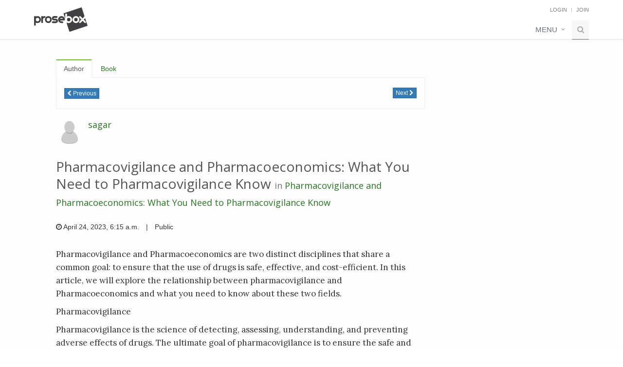

--- FILE ---
content_type: text/html; charset=utf-8
request_url: https://www.prosebox.net/entry/1666950/
body_size: 7134
content:


<!DOCTYPE html>
<html lang="en">
<head>
    <title>
  Pharmacovigilance and Pharmacoeconomics: What You Need to Pharmacovigilance Know
 - Prosebox</title>

    <!-- Meta -->
    <meta charset="utf-8">
    <meta http-equiv="X-UA-Compatible" content="IE=edge">
    <meta name="viewport" content="width=device-width, initial-scale=1.0">
    <meta name="description" content="
  Pharmacovigilance and Pharmacoeconomics are two distinct disciplines that share a common goal: to ensure that the use of drugs is safe, effective, and cost-efficient. In this article, we will exp...
" />
    
    <meta name="robots" content="index, follow">
    
    <meta name="author" content="">
    <meta name="user-authenticated" content="false">
    
  <meta name="robots" content="nofollow" />


    <!-- Favicon -->
    <link rel="shortcut icon" href="https://prosebox.sfo3.cdn.digitaloceanspaces.com/img/favicon.ico">

    <!-- Canonical URL -->
    <link rel="canonical" href="https://www.prosebox.net/entry/1666950/">

    <!-- Resource hints for performance -->
    <link rel="preconnect" href="https://fonts.googleapis.com">
    <link rel="preconnect" href="https://fonts.gstatic.com" crossorigin>
    
    <!-- Sentry Error Monitoring -->
    <script src="https://js.sentry-cdn.com/c3599a0101777886abdae4316f276ab0.min.js" crossorigin="anonymous"></script>
    <script>
      // Use Sentry's onLoad callback to ensure Sentry is initialized before setting user context
      if (typeof Sentry !== 'undefined' && typeof Sentry.onLoad === 'function') {
        Sentry.onLoad(function() {
          
        });
      }
    </script>
    <link rel="preconnect" href="https://www.googletagmanager.com">
    <link rel="preconnect" href="https://www.clarity.ms">
    

    <!-- Web Fonts with display=swap for better performance -->
    <link href="https://fonts.googleapis.com/css2?family=Open+Sans:wght@300;400;600&family=Lora:ital,wght@0,400;0,700;1,400;1,700&display=swap" rel="stylesheet">

    <!-- Auto Mode - Apply immediately before CSS loads -->
    
    
    <!-- Sticky Footer CSS -->
    <style>
      /* Sticky footer layout - only add flexbox to wrapper, preserve existing styles */
      .wrapper {
        display: flex;
        flex-direction: column;
        min-height: 100vh;
      }
      
      /* Content area that grows to fill available space */
      .content-wrapper {
        flex: 1 0 auto;
        padding-bottom: 20px;
      }
      
      /* Footer that stays at bottom */
      .footer-wrapper {
        flex-shrink: 0;
      }
      
      /* Responsive adjustments */
      @media (max-width: 768px) {
        .content-wrapper {
          padding-bottom: 15px;
        }
      }
    </style>

    <!-- CSS Theme -->
    <link rel="stylesheet" href="https://prosebox.sfo3.cdn.digitaloceanspaces.com/css/theme-skins/dark.css?v=1.3">

    <!-- Auto Mode - Complete setup after CSS loads -->
    
    
    <!-- Immediate theme check for all pages -->
    <script>
      // Check and apply correct theme immediately on page load
      function checkAndApplyTheme() {
        if (window.userBackgroundPreference === "light") {
          $("body").removeClass("dark");
        } else if (window.userBackgroundPreference === "dark") {
          $("body").addClass("dark");
        } else if (window.userBackgroundPreference === "auto") {
          const systemPrefersDark = window.matchMedia && window.matchMedia('(prefers-color-scheme: dark)').matches;
          if (systemPrefersDark) {
            $("body").addClass("dark");
          } else {
            $("body").removeClass("dark");
          }
        }
      }
      
      // Apply immediately if jQuery is available, otherwise wait for DOM
      if (typeof $ !== 'undefined') {
        checkAndApplyTheme();
      } else {
        document.addEventListener('DOMContentLoaded', function() {
          if (typeof $ !== 'undefined') {
            checkAndApplyTheme();
          }
        });
      }
    </script>

    <!-- CSS Global Compulsory - Load critical CSS first -->
    <link rel="stylesheet" href="https://prosebox.sfo3.cdn.digitaloceanspaces.com/plugins/bootstrap/css/bootstrap.min.css?v=3.4.1">
    <link rel="stylesheet" href="https://prosebox.sfo3.cdn.digitaloceanspaces.com/css/style.css?v=1.4">

    <!-- CSS Header and Footer -->
    <link rel="stylesheet" href="https://prosebox.sfo3.cdn.digitaloceanspaces.com/css/headers/header-default-1.0.2.css">
    <link rel="stylesheet" href="https://prosebox.sfo3.cdn.digitaloceanspaces.com/css/footers/footer-v1.css">

    <!-- CSS Implementing Plugins -->
    <link rel="stylesheet" href="https://prosebox.sfo3.cdn.digitaloceanspaces.com/plugins/animate.css">
    <link rel="stylesheet" href="https://prosebox.sfo3.cdn.digitaloceanspaces.com/plugins/line-icons/line-icons.css">
    <link rel="stylesheet" href="https://prosebox.sfo3.cdn.digitaloceanspaces.com/plugins/font-awesome/css/font-awesome.min.css">

    <!-- CSS Page Style -->
    <link rel="stylesheet" href="https://prosebox.sfo3.cdn.digitaloceanspaces.com/css/pages/page_log_reg_v1.css?v=1.1">

    <!-- CSS Customization -->
    <link rel="stylesheet" href="https://prosebox.sfo3.cdn.digitaloceanspaces.com/css/custom.css?v=1.3">
    
    <link rel="stylesheet" href="https://prosebox.sfo3.cdn.digitaloceanspaces.com/css/pages/blog_masonry_3col.css?v=1.1">

    <!-- Prosebox -->
    <link rel="stylesheet" href="https://prosebox.sfo3.cdn.digitaloceanspaces.com/css/prosebox-unify-0.1.0.css?v=1.2">

    <!-- Logo Dark Mode -->
    <link rel="stylesheet" href="https://prosebox.sfo3.cdn.digitaloceanspaces.com/css/logo-dark-mode.css?v=1.1">

    
  <style>
    body.dark.boxed-layout,
    .boxed-layout {
      background-color: transparent;
      
        background-image: none;
        background-repeat: repeat;
      
    }
  </style>


    <!-- High-priority dark mode styles for anonymous users -->
    
    <style>
      @media (prefers-color-scheme: dark) {
        /* Override blocks.css with maximum specificity */
        .content .container .box-shadow,
        .container .content .box-shadow,
        .content .box-shadow,
        .container .box-shadow,
        .box-shadow {
          background-color: #333 !important;
          color: #ccc !important;
        }
        .content .container .tag-box,
        .container .content .tag-box,
        .content .tag-box,
        .container .tag-box,
        .tag-box {
          background-color: #333 !important;
          color: #ccc !important;
        }
        .content .container .tag-box h3,
        .container .content .tag-box h3,
        .content .tag-box h3,
        .container .tag-box h3,
        .tag-box h3 {
          color: #fff !important;
        }
        .content .container .tag-box p,
        .container .content .tag-box p,
        .content .tag-box p,
        .container .tag-box p,
        .tag-box p {
          color: #ccc !important;
        }
      }
    </style>
    

    
      
        
          <!-- Google AdSense Auto Ads - Anonymous users -->
          <script async src="https://pagead2.googlesyndication.com/pagead/js/adsbygoogle.js?client=ca-pub-4910552119320617" crossorigin="anonymous"></script>
          <script async src="https://fundingchoicesmessages.google.com/i/pub-4910552119320617?ers=1"></script><script>(function() {function signalGooglefcPresent() {if (!window.frames['googlefcPresent']) {if (document.body) {const iframe = document.createElement('iframe'); iframe.style = 'width: 0; height: 0; border: none; z-index: -1000; left: -1000px; top: -1000px;'; iframe.style.display = 'none'; iframe.name = 'googlefcPresent'; document.body.appendChild(iframe);} else {setTimeout(signalGooglefcPresent, 0);}}}signalGooglefcPresent();})();</script>
        
      
    

</head>
<body class="
  
">


<!-- Subscription Banner -->




<div class="wrapper">

    

<!-- CSRF Token for AJAX requests -->
<input type="hidden" name="csrfmiddlewaretoken" value="wUCbohrpOTRBQir5UxvL7SaosqO4quzqG1Rl2x7TgrECQzCQPuvpVTPhYF2pMFya">

<!-- === Header === -->
<div class="header">
  <div class="container">
    <!-- Logo -->
    <a class="logo" href="/">
      
      <img src="https://prosebox.sfo3.cdn.digitaloceanspaces.com/img/prosebox_final_black.svg" 
           alt="Prosebox" 
           class="logo-light" />
      <img src="https://prosebox.sfo3.cdn.digitaloceanspaces.com/img/prosebox_final_white.svg" 
           alt="Prosebox" 
           class="logo-dark" />
    </a>
    <!-- End Logo -->

    <!-- Topbar -->
    <div class="topbar">
      <ul class="loginbar pull-right">
        <!-- Dark Mode Toggle - Only show for authenticated users -->
        
        
          <li>
            <a href="/account/login/">Login</a>
          </li>
          <li class="topbar-devider"></li>
          <li>
            <a href="/account/create/">Join</a>
          </li>
        
      </ul>
    </div>
    <!-- End Topbar -->

    <!-- Toggle get grouped for better mobile display -->
    <button type="button" class="navbar-toggle" data-toggle="collapse" data-target=".navbar-responsive-collapse">
      <span class="sr-only">Toggle navigation</span>
      <span class="fa fa-bars"></span>
    </button>
    <!-- End Toggle -->
  </div>
  <!-- /end container -->

  <!-- top menu -->
  
    <div class="collapse navbar-collapse mega-menu navbar-responsive-collapse">
  <div class="container">
    <ul class="nav navbar-nav">
      <!-- Misc Pages -->
      <li class="dropdown">
        <a href="javascript:void(0);" class="dropdown-toggle" data-toggle="dropdown">Menu</a>
        <ul class="dropdown-menu pull-right">
          <li>
            <a href="/account/login/" onClick="gtag('event', 'Click', {'event_category': 'Logged Out Nav','event_label': 'Sign In'})">Login</a>

          </li>
          <li>
            <a href="/account/create/" onClick="gtag('event', 'Click', {'event_category': 'Logged Out Nav','event_label': 'Create Account'})">Join</a>
          </li>
          <li>
            <a href="/terms">Terms of Service</a>
          </li>
          <li>
            <a href="/rules">Rules</a>
          </li>
          <li>
            <a href="/privacy">Privacy Policy</a>
          </li>
          <li>
            <a href="/faq">FAQ</a>
          </li>
        </ul>
      </li>
      <!-- End Misc Pages -->

      <!-- Search Block -->
      <li>
        <i class="search fa fa-search search-btn"></i>
        <div class="search-open">
          <div class="input-group">
            <input type="text" class="form-control" placeholder="Search" />
            <span class="input-group-btn"><button class="btn-u" type="button">Go</button></span>
          </div>
        </div>
      </li>
      <!-- End Search Block -->
    </ul>
  </div>
  <!-- /end container -->
</div>
<!-- /navbar-collapse -->

  
</div>
<!-- === End Header === -->
 

    

    

    <div class="content-wrapper">
      <div class="container content">
        <div class="row">
          <div>
            
          </div>
        </div>
        
        <div id="main">
        
  <div class="row blog-page blog-item">
    <!-- Left Sidebar -->
    <div class="col-md-9 md-margin-bottom-60 entry-col">
      <!-- Nav tabs -->
<div class="tab-v2 margin-bottom-20">
  <ul class="nav nav-tabs" role="tablist">
  
    <li class="active"><a href="#tab-author-1" role="tab" data-toggle="tab">Author</a></li>
    <li><a href="#tab-book-1" role="tab" data-toggle="tab">Book</a></li>
  </ul>
  <!-- tabs -->
  <div class="tab-content">
  
    <div class="tab-pane active" id="tab-author-1">
      <div style="margin: 10px 0;">
        <a href="/entry/nav/1666950/author/previous/" class="btn btn-xs btn-primary"><i class="fa fa-chevron-left"></i> Previous</a>
        <a href="/entry/nav/1666950/author/next/" class="btn btn-xs btn-primary pull-right">Next <i class="fa fa-chevron-right"></i></a>
      </div>
    </div>
    <div class="tab-pane" id="tab-book-1">
      <div style="margin: 10px 0;">
        <a href="/entry/nav/1666950/book/previous/" class="btn btn-xs btn-default"><i class="fa fa-chevron-left"></i> Previous</a>
        <a href="/entry/nav/1666950/book/next/" class="btn btn-xs btn-default pull-right">Next <i class="fa fa-chevron-right"></i></a>
      </div>
    </div>

  </div>
</div>
<!-- end tabs -->

      <!-- Blog Post -->
      <div class="blog margin-bottom-20">
        <div class="media">
          <a class="pull-left" href="/box/33416/"><img id="entry-user-icon" class="media-object profile-thumb img-rounded" src="https://prosebox.sfo3.cdn.digitaloceanspaces.com/img/default_user.svg" /></a>
          <div class="media-body">
            
            <h4 class="media-heading"><a class="link" href="/box/33416/">sagar</a></h4>
            
          </div>
        </div>

        <h1 id="entry-title" style="margin: 25px 0;">
          Pharmacovigilance and Pharmacoeconomics: What You Need to Pharmacovigilance Know
          <small>in <a class="link" href="/book/53791/">Pharmacovigilance and Pharmacoeconomics: What You Need to Pharmacovigilance Know</a></small>
        </h1>
        

        
        <ul class="list-inline grid-boxes-news">
          <li>
            <i class="fa fa-clock-o"></i>
            
              April 24, 2023, 6:15 a.m.
            
          </li>
          <li>|</li>
          <li>Public</li>
        </ul>
        <br />
        <div class="formatted entry serif">
          <div id="entry-main-content">
            <p>Pharmacovigilance and Pharmacoeconomics are two distinct disciplines that share a common goal: to ensure that the use of drugs is safe, effective, and cost-efficient. In this article, we will explore the relationship between pharmacovigilance and Pharmacoeconomics and what you need to know about these two fields. </p>
<p>Pharmacovigilance </p>
<p>Pharmacovigilance is the science of detecting, assessing, understanding, and preventing adverse effects of drugs. The ultimate goal of pharmacovigilance is to ensure the safe and effective use of drugs by monitoring and evaluating their safety profiles throughout their lifecycle. </p>
<p>Pharmacoeconomics </p>
<p>Pharmacoeconomics is the study of the economic and <a class="link" href="https://www.technobridge.in/clinical-research-course" rel="nofollow" target="_blank">clinical Research Courses</a> outcomes of drugs. It involves the analysis of the costs and benefits of drug therapy and aims to identify the most cost-effective interventions. Pharmacoeconomic analyses are used to support decision-making in healthcare, such as drug formulary selection and resource allocation. </p>
<p>Relationship between Pharmacovigilance and Pharmacoeconomics </p>
<p>Pharmacovigilance and pharmacoeconomics share a common goal of ensuring that drugs are used safely and cost-effectively. Pharmacovigilance data, such as adverse event reports, can be used to inform pharmacoeconomic analyses by providing information on the safety profiles of drugs. This information can help to identify potential safety concerns that could affect the cost-effectiveness of a drug. </p>
<p>Pharmacoeconomic analyses can also inform <a class="link" href="https://www.technobridge.in/pharmacovigilance-courses" rel="nofollow" target="_blank">pharmacovigilan courses in Pune</a> by identifying the most cost-effective interventions. For example, if a drug is found to be more cost-effective than alternative therapies, it may be more widely used, leading to increased exposure to the drug and the potential for adverse events. Pharmacovigilance can use pharmacoeconomic analyses to identify potential safety concerns associated with increased drug use. </p>
<p><a class="link" href="https://www.technobridge.in/" rel="nofollow" target="_blank">https://www.technobridge.in/ <br/>
</a><br/>
Pharmacovigilance and pharmacoeconomics are also closely related in the context of drug development. Pharmacoeconomic analyses can inform decisions on whether to continue development of a drug based on its potential cost-effectiveness. Pharmacovigilance data can inform these analyses by providing information on the safety profiles of drugs throughout the development process. </p>
<p>Conclusion </p>
<p>Pharmacovigilance and pharmacoeconomics are two distinct disciplines that share a common goal of ensuring that drugs are used safely and cost-effectively. Pharmacovigilance data can inform pharmacoeconomic analyses by providing information on the safety profiles of drugs, while pharmacoeconomic analyses can inform pharmacovigilance by identifying the most cost-effective interventions. Understanding the relationship between these two fields is essential for developing effective drug policies and improving patient outcomes. At TechnoBridge Systems Training Institute, we offer <a class="link" href="https://www.technobridge.in/pharmacovigilance-courses" rel="nofollow" target="_blank">courses in pharmacovigilance and pharmacoeconomics</a> to provide a comprehensive understanding of these important fields.</p>
          </div>
          
        </div>
      </div>
      <!-- End Blog Post -->

      <hr />
      
        
  
    <div style="margin: 25px 0;">
      <script async src="https://pagead2.googlesyndication.com/pagead/js/adsbygoogle.js?client=ca-pub-4910552119320617"
          crossorigin="anonymous"></script>
      <!-- Entry unit -->
      <ins class="adsbygoogle"
          style="display:block"
          data-ad-client="ca-pub-4910552119320617"
          data-ad-slot="8237908681"
          data-ad-format="auto"
          data-full-width-responsive="true"></ins>
      <script>
          (adsbygoogle = window.adsbygoogle || []).push({});
      </script>
    </div>
  

      

      

      

      

      <a id="comment-count-section"></a>
      
      <div id="comment-panel-body" style="margin-bottom: 25px;" class="serif">
        <div id="comments-placeholder">
          <p>Loading comments...</p>
        </div>
        
      </div>
      
      <meta name="csrf-token" content="wUCbohrpOTRBQir5UxvL7SaosqO4quzqG1Rl2x7TgrECQzCQPuvpVTPhYF2pMFya">

      <a id="leave-comment-section"></a>
      
        <div class="alert alert-warning">
          You must be logged in to comment. Please
          <a class="link" href="/account/login/">sign in</a> or
          <a href="/account/create/">join Prosebox</a> to leave a comment.
        </div>
      
      <div style="margin-top: 40px;">
        <!-- Nav tabs -->
<div class="tab-v2 margin-bottom-20">
  <ul class="nav nav-tabs" role="tablist">
  
    <li class="active"><a href="#tab-author-2" role="tab" data-toggle="tab">Author</a></li>
    <li><a href="#tab-book-2" role="tab" data-toggle="tab">Book</a></li>
  </ul>
  <!-- tabs -->
  <div class="tab-content">
  
    <div class="tab-pane active" id="tab-author-2">
      <div style="margin: 10px 0;">
        <a href="/entry/nav/1666950/author/previous/" class="btn btn-xs btn-primary"><i class="fa fa-chevron-left"></i> Previous</a>
        <a href="/entry/nav/1666950/author/next/" class="btn btn-xs btn-primary pull-right">Next <i class="fa fa-chevron-right"></i></a>
      </div>
    </div>
    <div class="tab-pane" id="tab-book-2">
      <div style="margin: 10px 0;">
        <a href="/entry/nav/1666950/book/previous/" class="btn btn-xs btn-default"><i class="fa fa-chevron-left"></i> Previous</a>
        <a href="/entry/nav/1666950/book/next/" class="btn btn-xs btn-default pull-right">Next <i class="fa fa-chevron-right"></i></a>
      </div>
    </div>

  </div>
</div>
<!-- end tabs -->
      </div>
    </div>
    <!-- End Left Sidebar -->

    <!-- Right Sidebar -->
    <div class="col-md-3 magazine-page">
      
      
  

    </div>
    <!-- End Right Sidebar -->
  </div>
  <!-- /row -->

        </div>
      </div>
    </div>

    <div class="footer-wrapper">
      

<!--=== Footer Version 1 ===-->
<div class="footer-v1">
  <div class="footer">
    <div class="container">
      <div class="row">
        <!-- About -->
        <div class="col-md-4 md-margin-bottom-40">
          <a href="/" class="footer-logo">
            <img src="https://prosebox.sfo3.cdn.digitaloceanspaces.com/img/pb_square_logo_white.svg" width="50px"
            alt="Prosebox" />
          </a>

          <br />
          <p>
            Prosebox is an inviting community for those who enjoy journaling and
            writing. It offers a safe place for members to share their writing
            anonymously and connect with others who share similar interests.
          </p>
        </div>
        <!--/col-md-3-->
        <!-- End About -->

        <!-- Resources -->
        <div class="col-md-4 map-img md-margin-bottom-40">
          <div class="headline"><h2>Resources</h2></div>
          <ul class="list-unstyled link-list">
            <li><a href="/rules">Rules</a><i class="fa fa-angle-right"></i></li>
            <li>
              <a href="/faq">Support</a
              ><i class="fa fa-angle-right"></i>
            </li>
              
            <li>
              <a href="/updates">Sites Updates</a
              ><i class="fa fa-angle-right"></i>
            </li>
          </ul>
        </div>
        <!--/col-md-3-->
        <!-- Resources -->

        <!-- Address -->
        <div class="col-md-4 md-margin-bottom-40">
          <div class="headline"><h2>Contact Us</h2></div>
          <address class="md-margin-bottom-40">
            Email:
            <a href="/cdn-cgi/l/email-protection#6607020b0f0826161409150304091e4805090b" class=""><span class="__cf_email__" data-cfemail="19787d74707759696b766a7c7b766137777c6d">[email&#160;protected]</span></a
            ><br />
            Facebook:
            <a href="https://facebook.com/prosebox/" class=""
              >facebook.com/prosebox</a
          </address>
          
            
              
        <!--/col-md-3-->
        <!-- End Address -->
      </div>
    </div>
  </div>
  <!--/footer-->

  <div class="copyright">
    <div class="container">
      <div class="row">
        <div class="col-md-6">
          <p>
            2025 &copy; All Rights Reserved.
            <a href="/privacy">Privacy Policy</a> |
            <a href="/terms">Terms of Service</a>
          </p>
        </div>

        <!-- Social Links -->

        <!-- End Social Links -->
      </div>
    </div>
  </div>
  <!--/copyright-->
</div>
<!--=== End Footer Version 1 ===-->

    </div>

</div>

<!-- JS Global Compulsory - Load critical scripts first -->
<script data-cfasync="false" src="/cdn-cgi/scripts/5c5dd728/cloudflare-static/email-decode.min.js"></script><script src="https://prosebox.sfo3.cdn.digitaloceanspaces.com/plugins/jquery/jquery.min.js?v=1.12.4"></script>
<script type="text/javascript" src="https://prosebox.sfo3.cdn.digitaloceanspaces.com/plugins/jquery/jquery-migrate.min.js"></script>
<script src="https://prosebox.sfo3.cdn.digitaloceanspaces.com/plugins/bootstrap/js/bootstrap.min.js?v=3.4.1"></script>

<!-- Pass user background preference to JavaScript -->
<script type="text/javascript">
  // Pass user background preference to JavaScript
  
    window.userBackgroundPreference = "auto";
    window.userIsAuthenticated = "false";
    window.userAutoCurrent = false;
  
</script>

<!-- JS Implementing Plugins - Load non-critical scripts with defer -->
<script type="text/javascript" src="https://prosebox.sfo3.cdn.digitaloceanspaces.com/plugins/back-to-top-v2.js" defer></script>
<script type="text/javascript" src="https://prosebox.sfo3.cdn.digitaloceanspaces.com/plugins/backstretch/jquery.backstretch.min.js" defer></script>

<script type="text/javascript" src="https://prosebox.sfo3.cdn.digitaloceanspaces.com/plugins/masonry/jquery.masonry.min.js" defer></script>

<!-- JS Customization -->
<script type="text/javascript" src="https://prosebox.sfo3.cdn.digitaloceanspaces.com/js/custom.js?v=1.1" defer></script>
<!-- Dark Mode Toggle -->
<script type="text/javascript" src="https://prosebox.sfo3.cdn.digitaloceanspaces.com/js/dark-mode-toggle.js?v=1.5" defer></script>

<!-- JS Page Level -->
<script type="text/javascript" src="https://prosebox.sfo3.cdn.digitaloceanspaces.com/js/app.js?v=1.1" defer></script>
<script type="text/javascript" src="https://prosebox.sfo3.cdn.digitaloceanspaces.com/js/pages/blog-masonry.js?v=1.1" defer></script>

<script src="https://prosebox.sfo3.cdn.digitaloceanspaces.com/js/prosebox-1.0.6.js?v=1.2" defer></script>
<script>
  window.addEventListener('DOMContentLoaded', function () {
    if (window.App && typeof App.init === 'function') App.init();
  });
</script>


<!-- Google tag (gtag.js) -->
<script async src="https://www.googletagmanager.com/gtag/js?id=G-BKPD7Z1KVH"></script>
<script>
  window.dataLayer = window.dataLayer || [];
  function gtag(){dataLayer.push(arguments);}
  gtag('js', new Date());

  gtag('config', 'G-BKPD7Z1KVH');
</script>


<!--=== Scripts Part ===-->
<script>
  // Initialize window.pb if it doesn't exist
  if (typeof window.pb === 'undefined') {
    window.pb = {};
  }
</script>

  <script type="text/javascript">
    // Pass Django variables to JavaScript
    var currentPage = 1;
    var lastPage = 1;
  </script>
  <script src="https://prosebox.sfo3.cdn.digitaloceanspaces.com/js/libs/bootbox.min.js?v=1.1"></script>
  <script src="https://prosebox.sfo3.cdn.digitaloceanspaces.com/js/entry-detail-1.0.20.js?v=1.2"></script>
  
  <!-- Cloudflare Turnstile - Official implementation -->
  <script src="https://challenges.cloudflare.com/turnstile/v0/api.js" defer></script>
  <script>
    function enableCommentSubmit() {
      // Enable the submit button only if there's text
      checkCommentButton();
    }

    // Function to check if button should be enabled
    function checkCommentButton() {
      var hasText = $('#main-comment-textarea').val().trim().length > 0;
      
        if (hasText) {
          $('#comment-submit-btn').prop('disabled', false).css({
            'opacity': 1,
            'cursor': 'pointer'
          });
        } else {
          $('#comment-submit-btn').prop('disabled', true).css({
            'opacity': 0.5,
            'cursor': 'not-allowed'
          });
        }
      
    }
    
    // Check button state on textarea input
    $(document).ready(function() {
      $('#main-comment-textarea').on('input', checkCommentButton);
    });
  </script>
  
  <script>
    window.pb.entry.init({
      toggleUrl: '/book/bookmark/',
      toggleFriendUrl: '/book/friend/',
      toggleKudoUrl: '/entry/toggle-kudo/',
      markUnreadUrl: '/entry/mark-unread/',
      userId: 33416,
      entryId: 1666950
    });
  </script>

<!--=== End Scripts Part ===-->

<!-- Begin subscription script -->
<script>
  $(document).ready(function(){ 
    if (!window.localStorage) return;

    try {
      var subscription = localStorage.getItem('subscription'),
        now = new Date().getTime(),
        ms_in_30_days = 1000*60*60*24*30;

      // Only do time comparison if subscription exists and is valid
      if (subscription && (now - subscription) > ms_in_30_days){
        localStorage.removeItem('subscription');
        subscription = null; // Update our variable after removal
      }
      
      // Use the stored subscription variable instead of calling getItem again
      if (!subscription){
        $('#subscription-msg')
          .find('.nope')
            .click(function(){
              $(this).parent().hide();
              localStorage.setItem('subscription', new Date().getTime());
            })
          .end()
          .show().css('display', 'flex');
      }
    } catch (e) {
      // Silently ignore any localStorage errors
    }

  });
</script>
<!-- End subscription script -->


<script type="text/javascript">
  (function(c,l,a,r,i,t,y){
      c[a]=c[a]||function(){(c[a].q=c[a].q||[]).push(arguments)};
      t=l.createElement(r);t.async=1;t.src="https://www.clarity.ms/tag/"+i;
      y=l.getElementsByTagName(r)[0];y.parentNode.insertBefore(t,y);
  })(window, document, "clarity", "script", "nnrn4lf0qa");
</script>

<div id="topcontrol"></div>
</body>
</html>

--- FILE ---
content_type: text/html; charset=utf-8
request_url: https://www.google.com/recaptcha/api2/aframe
body_size: 266
content:
<!DOCTYPE HTML><html><head><meta http-equiv="content-type" content="text/html; charset=UTF-8"></head><body><script nonce="953FzzrenD_GCdgfreer1Q">/** Anti-fraud and anti-abuse applications only. See google.com/recaptcha */ try{var clients={'sodar':'https://pagead2.googlesyndication.com/pagead/sodar?'};window.addEventListener("message",function(a){try{if(a.source===window.parent){var b=JSON.parse(a.data);var c=clients[b['id']];if(c){var d=document.createElement('img');d.src=c+b['params']+'&rc='+(localStorage.getItem("rc::a")?sessionStorage.getItem("rc::b"):"");window.document.body.appendChild(d);sessionStorage.setItem("rc::e",parseInt(sessionStorage.getItem("rc::e")||0)+1);localStorage.setItem("rc::h",'1768663628079');}}}catch(b){}});window.parent.postMessage("_grecaptcha_ready", "*");}catch(b){}</script></body></html>

--- FILE ---
content_type: text/css
request_url: https://prosebox.sfo3.cdn.digitaloceanspaces.com/plugins/line-icons/line-icons.css
body_size: 1816
content:
@font-face {
  font-family: "Simple-Line-Icons";
  src: url("fonts/Simple-Line-Icons.woff2") format("woff2"),
    url("fonts/Simple-Line-Icons.woff") format("woff");
  font-weight: normal;
  font-style: normal;
}

/* Use the following CSS code if you want to use data attributes for inserting your icons */
[data-icon]:before {
  font-family: "Simple-Line-Icons";
  content: attr(data-icon);
  speak: none;
  font-weight: normal;
  font-variant: normal;
  text-transform: none;
  line-height: 1;
  -webkit-font-smoothing: antialiased;
  -moz-osx-font-smoothing: grayscale;
}

/* Use the following CSS code if you want to have a class per icon */
/*
Instead of a list of all class selectors,
you can use the generic selector below, but it's slower:
[class*="icon-"] {
*/
.icon-user-female,
.icon-user-follow,
.icon-user-following,
.icon-user-unfollow,
.icon-trophy,
.icon-screen-smartphone,
.icon-screen-desktop,
.icon-plane,
.icon-notebook,
.icon-moustache,
.icon-mouse,
.icon-magnet,
.icon-energy,
.icon-emoticon-smile,
.icon-disc,
.icon-cursor-move,
.icon-crop,
.icon-credit-card,
.icon-chemistry,
.icon-user,
.icon-speedometer,
.icon-social-youtube,
.icon-social-twitter,
.icon-social-tumblr,
.icon-social-facebook,
.icon-social-dropbox,
.icon-social-dribbble,
.icon-shield,
.icon-screen-tablet,
.icon-magic-wand,
.icon-hourglass,
.icon-graduation,
.icon-ghost,
.icon-game-controller,
.icon-fire,
.icon-eyeglasses,
.icon-envelope-open,
.icon-envelope-letter,
.icon-bell,
.icon-badge,
.icon-anchor,
.icon-wallet,
.icon-vector,
.icon-speech,
.icon-puzzle,
.icon-printer,
.icon-present,
.icon-playlist,
.icon-pin,
.icon-picture,
.icon-map,
.icon-layers,
.icon-handbag,
.icon-globe-alt,
.icon-globe,
.icon-frame,
.icon-folder-alt,
.icon-film,
.icon-feed,
.icon-earphones-alt,
.icon-earphones,
.icon-drop,
.icon-drawer,
.icon-docs,
.icon-directions,
.icon-direction,
.icon-diamond,
.icon-cup,
.icon-compass,
.icon-call-out,
.icon-call-in,
.icon-call-end,
.icon-calculator,
.icon-bubbles,
.icon-briefcase,
.icon-book-open,
.icon-basket-loaded,
.icon-basket,
.icon-bag,
.icon-action-undo,
.icon-action-redo,
.icon-wrench,
.icon-umbrella,
.icon-trash,
.icon-tag,
.icon-support,
.icon-size-fullscreen,
.icon-size-actual,
.icon-shuffle,
.icon-share-alt,
.icon-share,
.icon-rocket,
.icon-question,
.icon-pie-chart,
.icon-pencil,
.icon-note,
.icon-music-tone-alt,
.icon-music-tone,
.icon-microphone,
.icon-loop,
.icon-logout,
.icon-login,
.icon-list,
.icon-like,
.icon-home,
.icon-grid,
.icon-graph,
.icon-equalizer,
.icon-dislike,
.icon-cursor,
.icon-control-start,
.icon-control-rewind,
.icon-control-play,
.icon-control-pause,
.icon-control-forward,
.icon-control-end,
.icon-calendar,
.icon-bulb,
.icon-bar-chart,
.icon-arrow-up,
.icon-arrow-right,
.icon-arrow-left,
.icon-arrow-down,
.icon-ban,
.icon-bubble,
.icon-camcorder,
.icon-camera,
.icon-check,
.icon-clock,
.icon-close,
.icon-cloud-download,
.icon-cloud-upload,
.icon-doc,
.icon-envelope,
.icon-eye,
.icon-flag,
.icon-folder,
.icon-heart,
.icon-info,
.icon-key,
.icon-link,
.icon-lock,
.icon-lock-open,
.icon-magnifier,
.icon-magnifier-add,
.icon-magnifier-remove,
.icon-paper-clip,
.icon-paper-plane,
.icon-plus,
.icon-pointer,
.icon-power,
.icon-refresh,
.icon-reload,
.icon-settings,
.icon-star,
.icon-symbol-female,
.icon-symbol-male,
.icon-target,
.icon-volume-1,
.icon-volume-2,
.icon-volume-off,
.icon-users {
  font-family: "Simple-Line-Icons";
  speak: none;
  font-style: normal;
  font-weight: normal;
  font-variant: normal;
  text-transform: none;
  line-height: 1;
  -webkit-font-smoothing: antialiased;
}
.icon-user-female:before {
  content: "\e000";
}
.icon-user-follow:before {
  content: "\e002";
}
.icon-user-following:before {
  content: "\e003";
}
.icon-user-unfollow:before {
  content: "\e004";
}
.icon-trophy:before {
  content: "\e006";
}
.icon-screen-smartphone:before {
  content: "\e010";
}
.icon-screen-desktop:before {
  content: "\e011";
}
.icon-plane:before {
  content: "\e012";
}
.icon-notebook:before {
  content: "\e013";
}
.icon-moustache:before {
  content: "\e014";
}
.icon-mouse:before {
  content: "\e015";
}
.icon-magnet:before {
  content: "\e016";
}
.icon-energy:before {
  content: "\e020";
}
.icon-emoticon-smile:before {
  content: "\e021";
}
.icon-disc:before {
  content: "\e022";
}
.icon-cursor-move:before {
  content: "\e023";
}
.icon-crop:before {
  content: "\e024";
}
.icon-credit-card:before {
  content: "\e025";
}
.icon-chemistry:before {
  content: "\e026";
}
.icon-user:before {
  content: "\e005";
}
.icon-speedometer:before {
  content: "\e007";
}
.icon-social-youtube:before {
  content: "\e008";
}
.icon-social-twitter:before {
  content: "\e009";
}
.icon-social-tumblr:before {
  content: "\e00a";
}
.icon-social-facebook:before {
  content: "\e00b";
}
.icon-social-dropbox:before {
  content: "\e00c";
}
.icon-social-dribbble:before {
  content: "\e00d";
}
.icon-shield:before {
  content: "\e00e";
}
.icon-screen-tablet:before {
  content: "\e00f";
}
.icon-magic-wand:before {
  content: "\e017";
}
.icon-hourglass:before {
  content: "\e018";
}
.icon-graduation:before {
  content: "\e019";
}
.icon-ghost:before {
  content: "\e01a";
}
.icon-game-controller:before {
  content: "\e01b";
}
.icon-fire:before {
  content: "\e01c";
}
.icon-eyeglasses:before {
  content: "\e01d";
}
.icon-envelope-open:before {
  content: "\e01e";
}
.icon-envelope-letter:before {
  content: "\e01f";
}
.icon-bell:before {
  content: "\e027";
}
.icon-badge:before {
  content: "\e028";
}
.icon-anchor:before {
  content: "\e029";
}
.icon-wallet:before {
  content: "\e02a";
}
.icon-vector:before {
  content: "\e02b";
}
.icon-speech:before {
  content: "\e02c";
}
.icon-puzzle:before {
  content: "\e02d";
}
.icon-printer:before {
  content: "\e02e";
}
.icon-present:before {
  content: "\e02f";
}
.icon-playlist:before {
  content: "\e030";
}
.icon-pin:before {
  content: "\e031";
}
.icon-picture:before {
  content: "\e032";
}
.icon-map:before {
  content: "\e033";
}
.icon-layers:before {
  content: "\e034";
}
.icon-handbag:before {
  content: "\e035";
}
.icon-globe-alt:before {
  content: "\e036";
}
.icon-globe:before {
  content: "\e037";
}
.icon-frame:before {
  content: "\e038";
}
.icon-folder-alt:before {
  content: "\e039";
}
.icon-film:before {
  content: "\e03a";
}
.icon-feed:before {
  content: "\e03b";
}
.icon-earphones-alt:before {
  content: "\e03c";
}
.icon-earphones:before {
  content: "\e03d";
}
.icon-drop:before {
  content: "\e03e";
}
.icon-drawer:before {
  content: "\e03f";
}
.icon-docs:before {
  content: "\e040";
}
.icon-directions:before {
  content: "\e041";
}
.icon-direction:before {
  content: "\e042";
}
.icon-diamond:before {
  content: "\e043";
}
.icon-cup:before {
  content: "\e044";
}
.icon-compass:before {
  content: "\e045";
}
.icon-call-out:before {
  content: "\e046";
}
.icon-call-in:before {
  content: "\e047";
}
.icon-call-end:before {
  content: "\e048";
}
.icon-calculator:before {
  content: "\e049";
}
.icon-bubbles:before {
  content: "\e04a";
}
.icon-briefcase:before {
  content: "\e04b";
}
.icon-book-open:before {
  content: "\e04c";
}
.icon-basket-loaded:before {
  content: "\e04d";
}
.icon-basket:before {
  content: "\e04e";
}
.icon-bag:before {
  content: "\e04f";
}
.icon-action-undo:before {
  content: "\e050";
}
.icon-action-redo:before {
  content: "\e051";
}
.icon-wrench:before {
  content: "\e052";
}
.icon-umbrella:before {
  content: "\e053";
}
.icon-trash:before {
  content: "\e054";
}
.icon-tag:before {
  content: "\e055";
}
.icon-support:before {
  content: "\e056";
}
.icon-size-fullscreen:before {
  content: "\e057";
}
.icon-size-actual:before {
  content: "\e058";
}
.icon-shuffle:before {
  content: "\e059";
}
.icon-share-alt:before {
  content: "\e05a";
}
.icon-share:before {
  content: "\e05b";
}
.icon-rocket:before {
  content: "\e05c";
}
.icon-question:before {
  content: "\e05d";
}
.icon-pie-chart:before {
  content: "\e05e";
}
.icon-pencil:before {
  content: "\e05f";
}
.icon-note:before {
  content: "\e060";
}
.icon-music-tone-alt:before {
  content: "\e061";
}
.icon-music-tone:before {
  content: "\e062";
}
.icon-microphone:before {
  content: "\e063";
}
.icon-loop:before {
  content: "\e064";
}
.icon-logout:before {
  content: "\e065";
}
.icon-login:before {
  content: "\e066";
}
.icon-list:before {
  content: "\e067";
}
.icon-like:before {
  content: "\e068";
}
.icon-home:before {
  content: "\e069";
}
.icon-grid:before {
  content: "\e06a";
}
.icon-graph:before {
  content: "\e06b";
}
.icon-equalizer:before {
  content: "\e06c";
}
.icon-dislike:before {
  content: "\e06d";
}
.icon-cursor:before {
  content: "\e06e";
}
.icon-control-start:before {
  content: "\e06f";
}
.icon-control-rewind:before {
  content: "\e070";
}
.icon-control-play:before {
  content: "\e071";
}
.icon-control-pause:before {
  content: "\e072";
}
.icon-control-forward:before {
  content: "\e073";
}
.icon-control-end:before {
  content: "\e074";
}
.icon-calendar:before {
  content: "\e075";
}
.icon-bulb:before {
  content: "\e076";
}
.icon-bar-chart:before {
  content: "\e077";
}
.icon-arrow-up:before {
  content: "\e078";
}
.icon-arrow-right:before {
  content: "\e079";
}
.icon-arrow-left:before {
  content: "\e07a";
}
.icon-arrow-down:before {
  content: "\e07b";
}
.icon-ban:before {
  content: "\e07c";
}
.icon-bubble:before {
  content: "\e07d";
}
.icon-camcorder:before {
  content: "\e07e";
}
.icon-camera:before {
  content: "\e07f";
}
.icon-check:before {
  content: "\e080";
}
.icon-clock:before {
  content: "\e081";
}
.icon-close:before {
  content: "\e082";
}
.icon-cloud-download:before {
  content: "\e083";
}
.icon-cloud-upload:before {
  content: "\e084";
}
.icon-doc:before {
  content: "\e085";
}
.icon-envelope:before {
  content: "\e086";
}
.icon-eye:before {
  content: "\e087";
}
.icon-flag:before {
  content: "\e088";
}
.icon-folder:before {
  content: "\e089";
}
.icon-heart:before {
  content: "\e08a";
}
.icon-info:before {
  content: "\e08b";
}
.icon-key:before {
  content: "\e08c";
}
.icon-link:before {
  content: "\e08d";
}
.icon-lock:before {
  content: "\e08e";
}
.icon-lock-open:before {
  content: "\e08f";
}
.icon-magnifier:before {
  content: "\e090";
}
.icon-magnifier-add:before {
  content: "\e091";
}
.icon-magnifier-remove:before {
  content: "\e092";
}
.icon-paper-clip:before {
  content: "\e093";
}
.icon-paper-plane:before {
  content: "\e094";
}
.icon-plus:before {
  content: "\e095";
}
.icon-pointer:before {
  content: "\e096";
}
.icon-power:before {
  content: "\e097";
}
.icon-refresh:before {
  content: "\e098";
}
.icon-reload:before {
  content: "\e099";
}
.icon-settings:before {
  content: "\e09a";
}
.icon-star:before {
  content: "\e09b";
}
.icon-symbol-female:before {
  content: "\e09c";
}
.icon-symbol-male:before {
  content: "\e09d";
}
.icon-target:before {
  content: "\e09e";
}
.icon-volume-1:before {
  content: "\e09f";
}
.icon-volume-2:before {
  content: "\e0a0";
}
.icon-volume-off:before {
  content: "\e0a1";
}
.icon-users:before {
  content: "\e001";
}


--- FILE ---
content_type: text/css
request_url: https://prosebox.sfo3.cdn.digitaloceanspaces.com/css/custom.css?v=1.3
body_size: -270
content:
/* Dark Mode Toggle Styles */
#dark-mode-toggle {
  transition: all 0.3s ease;
}

#dark-mode-toggle.light-mode {
  color: #f39c12 !important;
}

#dark-mode-toggle.dark-mode {
  color: #3498db !important;
}

#dark-mode-toggle.auto-mode {
  color: #95a5a6 !important;
}

#dark-mode-toggle:hover {
  transform: scale(1.1);
}

/* Dark mode styles for the toggle */
body.dark #dark-mode-toggle.light-mode {
  color: #f39c12 !important;
}

body.dark #dark-mode-toggle.dark-mode {
  color: #3498db !important;
}

body.dark #dark-mode-toggle.auto-mode {
  color: #95a5a6 !important;
}


--- FILE ---
content_type: application/javascript; charset=utf-8
request_url: https://fundingchoicesmessages.google.com/f/AGSKWxXSnMd8kppdFvkXWSZJB-Yj__e1CnttxSaF0YVxj_5LbUPvhna5Mmm4ANoBvch-I-B10a53TPbh4qvHim0jFN1DQ1pZNGNijFao507ZMIspWkDCptA3i6qX4MOmBobma3xvioQXxIBIAHZsUSeCb0BB7E9sHhvURkWkRT_n0uwWBO1h4ndcA8uoRG3o/__adlabel_/tit-ads./adhomepage./728x90top./onplayerad.
body_size: -1288
content:
window['ac9a5a60-81f3-405d-a56c-464c37ea929a'] = true;

--- FILE ---
content_type: image/svg+xml
request_url: https://prosebox.sfo3.cdn.digitaloceanspaces.com/img/default_user.svg
body_size: 1527
content:
<?xml version="1.0" encoding="UTF-8" standalone="no"?>
<!-- Created with Inkscape (http://www.inkscape.org/) -->

<svg
   xmlns:dc="http://purl.org/dc/elements/1.1/"
   xmlns:cc="http://creativecommons.org/ns#"
   xmlns:rdf="http://www.w3.org/1999/02/22-rdf-syntax-ns#"
   xmlns:svg="http://www.w3.org/2000/svg"
   xmlns="http://www.w3.org/2000/svg"
   xmlns:sodipodi="http://sodipodi.sourceforge.net/DTD/sodipodi-0.dtd"
   xmlns:inkscape="http://www.inkscape.org/namespaces/inkscape"
   width="1000"
   height="1000"
   id="svg2"
   version="1.1"
   inkscape:version="0.48.0 r9654"
   sodipodi:docname="Avatar.svg">
  <title
     id="title4019">Avatar</title>
  <defs
     id="defs4">
    <clipPath
       clipPathUnits="userSpaceOnUse"
       id="clipPath3990">
      <path
         style="fill:none;stroke:#000000;stroke-width:0.87442285;stroke-opacity:1;display:inline"
         d="m 482.13456,587.91221 c -169.99594,0 -307.80936,159.17076 -305.47432,366.61083 2.33505,106.72336 133.19695,164.78356 303.84501,164.78356 170.64807,0 304.02355,-63.6148 306.71816,-167.56085 C 789.91802,747.08297 652.13052,587.91221 482.13456,587.91221 z"
         id="path3992"
         inkscape:connector-curvature="0"
         sodipodi:nodetypes="scscs" />
    </clipPath>
  </defs>
  <sodipodi:namedview
     id="base"
     pagecolor="#ffffff"
     bordercolor="#666666"
     borderopacity="1.0"
     inkscape:pageopacity="0.0"
     inkscape:pageshadow="2"
     inkscape:zoom="0.33266667"
     inkscape:cx="428.18298"
     inkscape:cy="500"
     inkscape:document-units="px"
     inkscape:current-layer="layer1"
     showgrid="false"
     inkscape:window-width="1243"
     inkscape:window-height="690"
     inkscape:window-x="8"
     inkscape:window-y="24"
     inkscape:window-maximized="0" />
  <metadata
     id="metadata7">
    <rdf:RDF>
      <cc:Work
         rdf:about="">
        <dc:format>image/svg+xml</dc:format>
        <dc:type
           rdf:resource="http://purl.org/dc/dcmitype/StillImage" />
        <dc:title>Avatar</dc:title>
        <dc:date>2011-03-01</dc:date>
        <dc:creator>
          <cc:Agent>
            <dc:title>Cumin the Barbarian</dc:title>
          </cc:Agent>
        </dc:creator>
        <cc:license
           rdf:resource="http://creativecommons.org/licenses/publicdomain/" />
        <dc:description>An SVG version of the default Wikia Avatar.jpg image.</dc:description>
        <dc:identifier>http://recipes.wikia.com/wiki/File:Avatar.svg</dc:identifier>
        <dc:source>http://recipes.wikia.com/wiki/File:Avatar.svg</dc:source>
        <dc:rights>
          <cc:Agent>
            <dc:title>Public Domain</dc:title>
          </cc:Agent>
        </dc:rights>
      </cc:Work>
      <cc:License
         rdf:about="http://creativecommons.org/licenses/publicdomain/">
        <cc:permits
           rdf:resource="http://creativecommons.org/ns#Reproduction" />
        <cc:permits
           rdf:resource="http://creativecommons.org/ns#Distribution" />
        <cc:permits
           rdf:resource="http://creativecommons.org/ns#DerivativeWorks" />
      </cc:License>
    </rdf:RDF>
  </metadata>
  <g
     inkscape:label="Layer 1"
     inkscape:groupmode="layer"
     id="layer1"
     transform="translate(0,-52.36218)"
     style="display:inline">
    <g
       id="g3994"
       transform="matrix(0.81107703,0,0,0.81107703,95.361272,348.97614)">
      <path
         sodipodi:nodetypes="scscs"
         inkscape:connector-curvature="0"
         id="path3050-4-7"
         d="m 499.22504,190.63576 c -205.41242,0 -371.93749,172.27893 -369.11597,396.80229 2.82152,115.51233 160.94681,178.35396 367.14722,178.35396 206.20041,0 367.36299,-68.85365 370.619,-181.35997 C 871.1313,362.91469 704.63748,190.63576 499.22504,190.63576 z"
         style="fill:#a5a5a5;fill-opacity:1;stroke:none" />
      <path
         sodipodi:nodetypes="scscs"
         inkscape:connector-curvature="0"
         id="path3050-4"
         d="m 499.01032,171.59803 c -205.41242,0 -371.9375,172.27893 -369.11598,396.80229 2.82152,115.51233 160.94682,178.35396 367.14723,178.35396 206.20041,0 367.36299,-68.85365 370.619,-181.35997 3.256,-221.51735 -163.23781,-393.79628 -368.65025,-393.79628 z"
         style="fill:#cccccc;fill-opacity:1;stroke:none" />
      <path
         clip-path="url(#clipPath3990)"
         transform="matrix(1.2083372,0,0,1.0823529,-86.362084,-460.72279)"
         d="m 670.34068,450.90179 c 0,141.11484 -85.46067,255.51102 -190.88176,255.51102 -105.42108,0 -190.88176,-114.39618 -190.88176,-255.51102 0,-141.11483 85.46068,-255.51101 190.88176,-255.51101 105.42109,0 190.88176,114.39618 190.88176,255.51101 z"
         sodipodi:ry="255.51102"
         sodipodi:rx="190.88176"
         sodipodi:cy="450.90179"
         sodipodi:cx="479.45892"
         id="path3050-7"
         style="fill:#7d7d7d;fill-opacity:1;stroke:none"
         sodipodi:type="arc" />
      <path
         transform="matrix(1.2083372,0,0,1.0823529,-87.175466,-475.75288)"
         d="m 670.34068,450.90179 c 0,141.11484 -85.46067,255.51102 -190.88176,255.51102 -105.42108,0 -190.88176,-114.39618 -190.88176,-255.51102 0,-141.11483 85.46068,-255.51101 190.88176,-255.51101 105.42109,0 190.88176,114.39618 190.88176,255.51101 z"
         sodipodi:ry="255.51102"
         sodipodi:rx="190.88176"
         sodipodi:cy="450.90179"
         sodipodi:cx="479.45892"
         id="path3050"
         style="fill:#cccccc;fill-opacity:1;stroke:none"
         sodipodi:type="arc" />
    </g>
  </g>
</svg>


--- FILE ---
content_type: text/javascript
request_url: https://prosebox.sfo3.cdn.digitaloceanspaces.com/js/prosebox-1.0.6.js?v=1.2
body_size: 1022
content:
(function (w) {
  function $() {
    return null;
  }
  $.extend = function (o, name) {
    this[name] = o;
    if (this[name]["extend"] === undefined) {
      this[name]["extend"] = $.extend;
    }
  };

  // jQuery plugin to prevent double submission of forms
  (function ($) {
    $.fn.preventDoubleSubmission = function () {
      $(this).on("submit", function (e) {
        var $form = $(this);

        if ($form.data("submitted") === true) {
          // Previously submitted - don't submit again
          e.preventDefault();
        } else {
          // Mark it so that the next submit can be ignored
          $form.data("submitted", true);
        }
      });

      // Keep chainability
      return this;
    };
  })(w.jQuery);

  var jq = w.jQuery;

  // add maxlength textarea support for browsers not supporting it
  // First test if the browser supports maxlength by creating a new textarea and check for the attribute
  var testElement = document.createElement("textarea");
  var supportsMaxlength = "maxLength" in testElement;

  // Attach key up event for textareas with a maxlength attribute (if the browser doesn't support maxlength for textarea)
  if (!supportsMaxlength) {
    jq("textarea[maxlength]").keyup(function () {
      var $this = jq(this);
      var max = parseInt($this.attr("maxlength"));
      var text = $this.val();

      // Make sure the text isn't longer than the maxlength
      if (text.length > max) {
        $this.val(text.substr(0, max));
      }
    });
  }

  // Initialize popovers with AJAX content
  jq("a.popover-ajax").each(function () {
    var $this = jq(this);

    // Prevent navigation and handle click manually
    $this.off("click").on("click", function (e) {
      e.preventDefault();
      e.stopPropagation();

      // Close any other open popovers
      jq("a.popover-ajax").not(this).popover("hide");

      // Toggle this popover
      var isVisible = $this.next(".popover").is(":visible");
      if (isVisible) {
        $this.popover("hide");
      } else {
        $this.popover("show");
      }
    });

    // Initialize new popover
    $this
      .popover({
        html: true,
        trigger: "manual", // Manual trigger for better control
        content: function () {
          return '<div style="padding: 10px;"><i class="fa fa-spinner fa-spin"></i> Loading...</div>';
        },
      })
      .off("shown.bs.popover")
      .on("shown.bs.popover", function () {
        var $this = jq(this);
        var url = $this.attr("href");
        var popover = $this.data("bs.popover");

        // Check if content is already loaded
        if (
          popover.options.content &&
          typeof popover.options.content === "string" &&
          !popover.options.content.includes("Loading...")
        ) {
          return; // Already loaded, don't reload
        }

        // Cancel any existing request for this popover
        if ($this.data("ajaxRequest")) {
          $this.data("ajaxRequest").abort();
        }

        // Make the AJAX request
        var request = jq.ajax({
          url: url,
          dataType: "html",
          success: function (data) {
            popover.options.content = data;
            $this.attr("data-content", data);
            $this.popover("show");
            $this.removeData("ajaxRequest"); // Clear the request reference
          },
          error: function (xhr, status, error) {
            if (status !== "abort") {
              // Only show error if not aborted
              popover.options.content =
                '<div style="padding: 10px;">Error loading profile</div>';
              $this.attr(
                "data-content",
                '<div style="padding: 10px;">Error loading profile</div>'
              );
              $this.popover("show");
            }
            $this.removeData("ajaxRequest"); // Clear the request reference
          },
        });

        // Store the request reference so we can cancel it later
        $this.data("ajaxRequest", request);
      });
  });

  // Close popovers when clicking elsewhere
  jq(document)
    .off("click.popover-close")
    .on("click.popover-close", function (e) {
      if (!jq(e.target).closest("a.popover-ajax, .popover").length) {
        jq("a.popover-ajax").popover("hide");
      }
    });

  w.pb = $;
})(window);
